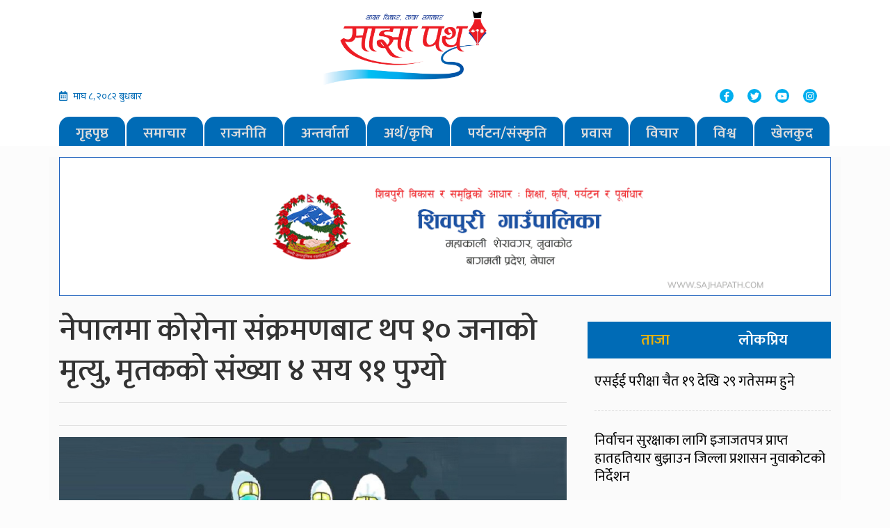

--- FILE ---
content_type: text/html; charset=UTF-8
request_url: https://www.sajhapath.com/2020/09/12503/
body_size: 12567
content:
<!DOCTYPE html>
<html lang="en">

<head>
  <!-- Required meta tags -->
  <meta charset="utf-8">
  <meta name="viewport" content="width=device-width, initial-scale=1, shrink-to-fit=no">
  <meta property="fb:pages" content="450299928388581" />
  <title>नेपालमा कोरोना संक्रमणबाट थप १० जनाको मृत्यु, मृतकको संख्या ४ सय ९१ पुग्यो - Sajhapath.comSajhapath.com</title>
  	<style>img:is([sizes="auto" i], [sizes^="auto," i]) { contain-intrinsic-size: 3000px 1500px }</style>
	
<!-- Search Engine Optimization by Rank Math - https://rankmath.com/ -->
<meta name="description" content="काठमाडौं असोज १३ ।"/>
<meta name="robots" content="index, follow, max-snippet:-1, max-video-preview:-1, max-image-preview:large"/>
<link rel="canonical" href="https://www.sajhapath.com/2020/09/12503/" />
<meta property="og:locale" content="en_US" />
<meta property="og:type" content="article" />
<meta property="og:title" content="नेपालमा कोरोना संक्रमणबाट थप १० जनाको मृत्यु, मृतकको संख्या ४ सय ९१ पुग्यो - Sajhapath.com" />
<meta property="og:description" content="काठमाडौं असोज १३ ।" />
<meta property="og:url" content="https://www.sajhapath.com/2020/09/12503/" />
<meta property="og:site_name" content="Sajhapath.com" />
<meta property="article:section" content="Banner" />
<meta property="og:updated_time" content="2020-09-29T16:51:18+05:45" />
<meta property="og:image" content="https://www.sajhapath.com/wp-content/uploads/2020/08/corona-death.jpg" />
<meta property="og:image:secure_url" content="https://www.sajhapath.com/wp-content/uploads/2020/08/corona-death.jpg" />
<meta property="og:image:width" content="1117" />
<meta property="og:image:height" content="450" />
<meta property="og:image:alt" content="नेपालमा कोरोना संक्रमणबाट थप १० जनाको मृत्यु, मृतकको संख्या ४ सय ९१ पुग्यो" />
<meta property="og:image:type" content="image/jpeg" />
<meta property="article:published_time" content="2020-09-29T16:51:10+05:45" />
<meta property="article:modified_time" content="2020-09-29T16:51:18+05:45" />
<meta name="twitter:card" content="summary_large_image" />
<meta name="twitter:title" content="नेपालमा कोरोना संक्रमणबाट थप १० जनाको मृत्यु, मृतकको संख्या ४ सय ९१ पुग्यो - Sajhapath.com" />
<meta name="twitter:description" content="काठमाडौं असोज १३ ।" />
<meta name="twitter:image" content="https://www.sajhapath.com/wp-content/uploads/2020/08/corona-death.jpg" />
<meta name="twitter:label1" content="Written by" />
<meta name="twitter:data1" content="साझा पथ" />
<meta name="twitter:label2" content="Time to read" />
<meta name="twitter:data2" content="Less than a minute" />
<script type="application/ld+json" class="rank-math-schema">{"@context":"https://schema.org","@graph":[{"@type":["Person","Organization"],"@id":"https://www.sajhapath.com/#person","name":"Sajhapath.com"},{"@type":"WebSite","@id":"https://www.sajhapath.com/#website","url":"https://www.sajhapath.com","name":"Sajhapath.com","publisher":{"@id":"https://www.sajhapath.com/#person"},"inLanguage":"en-US"},{"@type":"ImageObject","@id":"https://www.sajhapath.com/wp-content/uploads/2020/08/corona-death.jpg","url":"https://www.sajhapath.com/wp-content/uploads/2020/08/corona-death.jpg","width":"1117","height":"450","inLanguage":"en-US"},{"@type":"WebPage","@id":"https://www.sajhapath.com/2020/09/12503/#webpage","url":"https://www.sajhapath.com/2020/09/12503/","name":"\u0928\u0947\u092a\u093e\u0932\u092e\u093e \u0915\u094b\u0930\u094b\u0928\u093e \u0938\u0902\u0915\u094d\u0930\u092e\u0923\u092c\u093e\u091f \u0925\u092a \u0967\u0966 \u091c\u0928\u093e\u0915\u094b \u092e\u0943\u0924\u094d\u092f\u0941, \u092e\u0943\u0924\u0915\u0915\u094b \u0938\u0902\u0916\u094d\u092f\u093e \u096a \u0938\u092f \u096f\u0967 \u092a\u0941\u0917\u094d\u092f\u094b - Sajhapath.com","datePublished":"2020-09-29T16:51:10+05:45","dateModified":"2020-09-29T16:51:18+05:45","isPartOf":{"@id":"https://www.sajhapath.com/#website"},"primaryImageOfPage":{"@id":"https://www.sajhapath.com/wp-content/uploads/2020/08/corona-death.jpg"},"inLanguage":"en-US"},{"@type":"Person","@id":"https://www.sajhapath.com/author/sabina/","name":"\u0938\u093e\u091d\u093e \u092a\u0925","url":"https://www.sajhapath.com/author/sabina/","image":{"@type":"ImageObject","@id":"https://secure.gravatar.com/avatar/884e94cdef035d7c6f9fd04f9754ac25?s=96&amp;d=mm&amp;r=g","url":"https://secure.gravatar.com/avatar/884e94cdef035d7c6f9fd04f9754ac25?s=96&amp;d=mm&amp;r=g","caption":"\u0938\u093e\u091d\u093e \u092a\u0925","inLanguage":"en-US"}},{"@type":"BlogPosting","headline":"\u0928\u0947\u092a\u093e\u0932\u092e\u093e \u0915\u094b\u0930\u094b\u0928\u093e \u0938\u0902\u0915\u094d\u0930\u092e\u0923\u092c\u093e\u091f \u0925\u092a \u0967\u0966 \u091c\u0928\u093e\u0915\u094b \u092e\u0943\u0924\u094d\u092f\u0941, \u092e\u0943\u0924\u0915\u0915\u094b \u0938\u0902\u0916\u094d\u092f\u093e \u096a \u0938\u092f \u096f\u0967 \u092a\u0941\u0917\u094d\u092f\u094b - Sajhapath.com","datePublished":"2020-09-29T16:51:10+05:45","dateModified":"2020-09-29T16:51:18+05:45","articleSection":"Banner, corona, \u0938\u092e\u093e\u091a\u093e\u0930","author":{"@id":"https://www.sajhapath.com/author/sabina/","name":"\u0938\u093e\u091d\u093e \u092a\u0925"},"publisher":{"@id":"https://www.sajhapath.com/#person"},"description":"\u0915\u093e\u0920\u092e\u093e\u0921\u094c\u0902 \u0905\u0938\u094b\u091c \u0967\u0969 \u0964","name":"\u0928\u0947\u092a\u093e\u0932\u092e\u093e \u0915\u094b\u0930\u094b\u0928\u093e \u0938\u0902\u0915\u094d\u0930\u092e\u0923\u092c\u093e\u091f \u0925\u092a \u0967\u0966 \u091c\u0928\u093e\u0915\u094b \u092e\u0943\u0924\u094d\u092f\u0941, \u092e\u0943\u0924\u0915\u0915\u094b \u0938\u0902\u0916\u094d\u092f\u093e \u096a \u0938\u092f \u096f\u0967 \u092a\u0941\u0917\u094d\u092f\u094b - Sajhapath.com","@id":"https://www.sajhapath.com/2020/09/12503/#richSnippet","isPartOf":{"@id":"https://www.sajhapath.com/2020/09/12503/#webpage"},"image":{"@id":"https://www.sajhapath.com/wp-content/uploads/2020/08/corona-death.jpg"},"inLanguage":"en-US","mainEntityOfPage":{"@id":"https://www.sajhapath.com/2020/09/12503/#webpage"}}]}</script>
<!-- /Rank Math WordPress SEO plugin -->

<link rel='dns-prefetch' href='//use.fontawesome.com' />
<link rel='dns-prefetch' href='//code.jquery.com' />
<link rel='dns-prefetch' href='//stats.wp.com' />
<link rel='dns-prefetch' href='//fonts.googleapis.com' />
<link rel='dns-prefetch' href='//www.googletagmanager.com' />
<link rel="alternate" type="application/rss+xml" title="Sajhapath.com &raquo; नेपालमा कोरोना संक्रमणबाट थप १० जनाको मृत्यु, मृतकको संख्या ४ सय ९१ पुग्यो Comments Feed" href="https://www.sajhapath.com/2020/09/12503/feed/" />
<meta property="fb:admins" content="changingmission"/><meta property="fb:app_id" content="1774296949456204"><meta property="og:title" content="नेपालमा कोरोना संक्रमणबाट थप १० जनाको मृत्यु, मृतकको संख्या ४ सय ९१ पुग्यो"/><meta property="og:type" content="article"/><meta property="og:description" content="काठमाडौं असोज १३ । नेपालमा पछिल्लो २४ घण्टामा थप १० जनाको कोरोना भाइरसको संक्रमणबाट मृत्यु भएको छ। स्वास्थ्य तथा जनसंख्या मन्त्रालयका अनुसार मृत्यु हुनेमा तीन महिला र सात पुरुष छन्। मोरङका ६८ वर्षीय पुरुष, सर्लाहीकी ७२ वर्षीया महिला, महोत्तरीका ५८ पुरुष, काठमाडौँकी ५७ वर्षीया महिला तथा ६० र ७० वर्षीय पुरुष, चितवनका ५५ वर्षीय पुरुष [&hellip;]"/><meta property="og:url" content="https://www.sajhapath.com/2020/09/12503/"/><meta property="og:site_name" content="Sajhapath.com"/><meta property="og:image" content="https://www.sajhapath.com/wp-content/uploads/2020/08/corona-death.jpg"/><script type="text/javascript">
/* <![CDATA[ */
window._wpemojiSettings = {"baseUrl":"https:\/\/s.w.org\/images\/core\/emoji\/15.0.3\/72x72\/","ext":".png","svgUrl":"https:\/\/s.w.org\/images\/core\/emoji\/15.0.3\/svg\/","svgExt":".svg","source":{"concatemoji":"https:\/\/www.sajhapath.com\/wp-includes\/js\/wp-emoji-release.min.js?ver=6.7.4"}};
/*! This file is auto-generated */
!function(i,n){var o,s,e;function c(e){try{var t={supportTests:e,timestamp:(new Date).valueOf()};sessionStorage.setItem(o,JSON.stringify(t))}catch(e){}}function p(e,t,n){e.clearRect(0,0,e.canvas.width,e.canvas.height),e.fillText(t,0,0);var t=new Uint32Array(e.getImageData(0,0,e.canvas.width,e.canvas.height).data),r=(e.clearRect(0,0,e.canvas.width,e.canvas.height),e.fillText(n,0,0),new Uint32Array(e.getImageData(0,0,e.canvas.width,e.canvas.height).data));return t.every(function(e,t){return e===r[t]})}function u(e,t,n){switch(t){case"flag":return n(e,"\ud83c\udff3\ufe0f\u200d\u26a7\ufe0f","\ud83c\udff3\ufe0f\u200b\u26a7\ufe0f")?!1:!n(e,"\ud83c\uddfa\ud83c\uddf3","\ud83c\uddfa\u200b\ud83c\uddf3")&&!n(e,"\ud83c\udff4\udb40\udc67\udb40\udc62\udb40\udc65\udb40\udc6e\udb40\udc67\udb40\udc7f","\ud83c\udff4\u200b\udb40\udc67\u200b\udb40\udc62\u200b\udb40\udc65\u200b\udb40\udc6e\u200b\udb40\udc67\u200b\udb40\udc7f");case"emoji":return!n(e,"\ud83d\udc26\u200d\u2b1b","\ud83d\udc26\u200b\u2b1b")}return!1}function f(e,t,n){var r="undefined"!=typeof WorkerGlobalScope&&self instanceof WorkerGlobalScope?new OffscreenCanvas(300,150):i.createElement("canvas"),a=r.getContext("2d",{willReadFrequently:!0}),o=(a.textBaseline="top",a.font="600 32px Arial",{});return e.forEach(function(e){o[e]=t(a,e,n)}),o}function t(e){var t=i.createElement("script");t.src=e,t.defer=!0,i.head.appendChild(t)}"undefined"!=typeof Promise&&(o="wpEmojiSettingsSupports",s=["flag","emoji"],n.supports={everything:!0,everythingExceptFlag:!0},e=new Promise(function(e){i.addEventListener("DOMContentLoaded",e,{once:!0})}),new Promise(function(t){var n=function(){try{var e=JSON.parse(sessionStorage.getItem(o));if("object"==typeof e&&"number"==typeof e.timestamp&&(new Date).valueOf()<e.timestamp+604800&&"object"==typeof e.supportTests)return e.supportTests}catch(e){}return null}();if(!n){if("undefined"!=typeof Worker&&"undefined"!=typeof OffscreenCanvas&&"undefined"!=typeof URL&&URL.createObjectURL&&"undefined"!=typeof Blob)try{var e="postMessage("+f.toString()+"("+[JSON.stringify(s),u.toString(),p.toString()].join(",")+"));",r=new Blob([e],{type:"text/javascript"}),a=new Worker(URL.createObjectURL(r),{name:"wpTestEmojiSupports"});return void(a.onmessage=function(e){c(n=e.data),a.terminate(),t(n)})}catch(e){}c(n=f(s,u,p))}t(n)}).then(function(e){for(var t in e)n.supports[t]=e[t],n.supports.everything=n.supports.everything&&n.supports[t],"flag"!==t&&(n.supports.everythingExceptFlag=n.supports.everythingExceptFlag&&n.supports[t]);n.supports.everythingExceptFlag=n.supports.everythingExceptFlag&&!n.supports.flag,n.DOMReady=!1,n.readyCallback=function(){n.DOMReady=!0}}).then(function(){return e}).then(function(){var e;n.supports.everything||(n.readyCallback(),(e=n.source||{}).concatemoji?t(e.concatemoji):e.wpemoji&&e.twemoji&&(t(e.twemoji),t(e.wpemoji)))}))}((window,document),window._wpemojiSettings);
/* ]]> */
</script>
<style id='wp-emoji-styles-inline-css' type='text/css'>

	img.wp-smiley, img.emoji {
		display: inline !important;
		border: none !important;
		box-shadow: none !important;
		height: 1em !important;
		width: 1em !important;
		margin: 0 0.07em !important;
		vertical-align: -0.1em !important;
		background: none !important;
		padding: 0 !important;
	}
</style>
<link rel='stylesheet' id='wp-block-library-css' href='https://www.sajhapath.com/wp-includes/css/dist/block-library/style.min.css?ver=6.7.4' type='text/css' media='all' />
<link rel='stylesheet' id='mediaelement-css' href='https://www.sajhapath.com/wp-includes/js/mediaelement/mediaelementplayer-legacy.min.css?ver=4.2.17' type='text/css' media='all' />
<link rel='stylesheet' id='wp-mediaelement-css' href='https://www.sajhapath.com/wp-includes/js/mediaelement/wp-mediaelement.min.css?ver=6.7.4' type='text/css' media='all' />
<style id='jetpack-sharing-buttons-style-inline-css' type='text/css'>
.jetpack-sharing-buttons__services-list{display:flex;flex-direction:row;flex-wrap:wrap;gap:0;list-style-type:none;margin:5px;padding:0}.jetpack-sharing-buttons__services-list.has-small-icon-size{font-size:12px}.jetpack-sharing-buttons__services-list.has-normal-icon-size{font-size:16px}.jetpack-sharing-buttons__services-list.has-large-icon-size{font-size:24px}.jetpack-sharing-buttons__services-list.has-huge-icon-size{font-size:36px}@media print{.jetpack-sharing-buttons__services-list{display:none!important}}.editor-styles-wrapper .wp-block-jetpack-sharing-buttons{gap:0;padding-inline-start:0}ul.jetpack-sharing-buttons__services-list.has-background{padding:1.25em 2.375em}
</style>
<style id='classic-theme-styles-inline-css' type='text/css'>
/*! This file is auto-generated */
.wp-block-button__link{color:#fff;background-color:#32373c;border-radius:9999px;box-shadow:none;text-decoration:none;padding:calc(.667em + 2px) calc(1.333em + 2px);font-size:1.125em}.wp-block-file__button{background:#32373c;color:#fff;text-decoration:none}
</style>
<style id='global-styles-inline-css' type='text/css'>
:root{--wp--preset--aspect-ratio--square: 1;--wp--preset--aspect-ratio--4-3: 4/3;--wp--preset--aspect-ratio--3-4: 3/4;--wp--preset--aspect-ratio--3-2: 3/2;--wp--preset--aspect-ratio--2-3: 2/3;--wp--preset--aspect-ratio--16-9: 16/9;--wp--preset--aspect-ratio--9-16: 9/16;--wp--preset--color--black: #000000;--wp--preset--color--cyan-bluish-gray: #abb8c3;--wp--preset--color--white: #ffffff;--wp--preset--color--pale-pink: #f78da7;--wp--preset--color--vivid-red: #cf2e2e;--wp--preset--color--luminous-vivid-orange: #ff6900;--wp--preset--color--luminous-vivid-amber: #fcb900;--wp--preset--color--light-green-cyan: #7bdcb5;--wp--preset--color--vivid-green-cyan: #00d084;--wp--preset--color--pale-cyan-blue: #8ed1fc;--wp--preset--color--vivid-cyan-blue: #0693e3;--wp--preset--color--vivid-purple: #9b51e0;--wp--preset--gradient--vivid-cyan-blue-to-vivid-purple: linear-gradient(135deg,rgba(6,147,227,1) 0%,rgb(155,81,224) 100%);--wp--preset--gradient--light-green-cyan-to-vivid-green-cyan: linear-gradient(135deg,rgb(122,220,180) 0%,rgb(0,208,130) 100%);--wp--preset--gradient--luminous-vivid-amber-to-luminous-vivid-orange: linear-gradient(135deg,rgba(252,185,0,1) 0%,rgba(255,105,0,1) 100%);--wp--preset--gradient--luminous-vivid-orange-to-vivid-red: linear-gradient(135deg,rgba(255,105,0,1) 0%,rgb(207,46,46) 100%);--wp--preset--gradient--very-light-gray-to-cyan-bluish-gray: linear-gradient(135deg,rgb(238,238,238) 0%,rgb(169,184,195) 100%);--wp--preset--gradient--cool-to-warm-spectrum: linear-gradient(135deg,rgb(74,234,220) 0%,rgb(151,120,209) 20%,rgb(207,42,186) 40%,rgb(238,44,130) 60%,rgb(251,105,98) 80%,rgb(254,248,76) 100%);--wp--preset--gradient--blush-light-purple: linear-gradient(135deg,rgb(255,206,236) 0%,rgb(152,150,240) 100%);--wp--preset--gradient--blush-bordeaux: linear-gradient(135deg,rgb(254,205,165) 0%,rgb(254,45,45) 50%,rgb(107,0,62) 100%);--wp--preset--gradient--luminous-dusk: linear-gradient(135deg,rgb(255,203,112) 0%,rgb(199,81,192) 50%,rgb(65,88,208) 100%);--wp--preset--gradient--pale-ocean: linear-gradient(135deg,rgb(255,245,203) 0%,rgb(182,227,212) 50%,rgb(51,167,181) 100%);--wp--preset--gradient--electric-grass: linear-gradient(135deg,rgb(202,248,128) 0%,rgb(113,206,126) 100%);--wp--preset--gradient--midnight: linear-gradient(135deg,rgb(2,3,129) 0%,rgb(40,116,252) 100%);--wp--preset--font-size--small: 13px;--wp--preset--font-size--medium: 20px;--wp--preset--font-size--large: 36px;--wp--preset--font-size--x-large: 42px;--wp--preset--spacing--20: 0.44rem;--wp--preset--spacing--30: 0.67rem;--wp--preset--spacing--40: 1rem;--wp--preset--spacing--50: 1.5rem;--wp--preset--spacing--60: 2.25rem;--wp--preset--spacing--70: 3.38rem;--wp--preset--spacing--80: 5.06rem;--wp--preset--shadow--natural: 6px 6px 9px rgba(0, 0, 0, 0.2);--wp--preset--shadow--deep: 12px 12px 50px rgba(0, 0, 0, 0.4);--wp--preset--shadow--sharp: 6px 6px 0px rgba(0, 0, 0, 0.2);--wp--preset--shadow--outlined: 6px 6px 0px -3px rgba(255, 255, 255, 1), 6px 6px rgba(0, 0, 0, 1);--wp--preset--shadow--crisp: 6px 6px 0px rgba(0, 0, 0, 1);}:where(.is-layout-flex){gap: 0.5em;}:where(.is-layout-grid){gap: 0.5em;}body .is-layout-flex{display: flex;}.is-layout-flex{flex-wrap: wrap;align-items: center;}.is-layout-flex > :is(*, div){margin: 0;}body .is-layout-grid{display: grid;}.is-layout-grid > :is(*, div){margin: 0;}:where(.wp-block-columns.is-layout-flex){gap: 2em;}:where(.wp-block-columns.is-layout-grid){gap: 2em;}:where(.wp-block-post-template.is-layout-flex){gap: 1.25em;}:where(.wp-block-post-template.is-layout-grid){gap: 1.25em;}.has-black-color{color: var(--wp--preset--color--black) !important;}.has-cyan-bluish-gray-color{color: var(--wp--preset--color--cyan-bluish-gray) !important;}.has-white-color{color: var(--wp--preset--color--white) !important;}.has-pale-pink-color{color: var(--wp--preset--color--pale-pink) !important;}.has-vivid-red-color{color: var(--wp--preset--color--vivid-red) !important;}.has-luminous-vivid-orange-color{color: var(--wp--preset--color--luminous-vivid-orange) !important;}.has-luminous-vivid-amber-color{color: var(--wp--preset--color--luminous-vivid-amber) !important;}.has-light-green-cyan-color{color: var(--wp--preset--color--light-green-cyan) !important;}.has-vivid-green-cyan-color{color: var(--wp--preset--color--vivid-green-cyan) !important;}.has-pale-cyan-blue-color{color: var(--wp--preset--color--pale-cyan-blue) !important;}.has-vivid-cyan-blue-color{color: var(--wp--preset--color--vivid-cyan-blue) !important;}.has-vivid-purple-color{color: var(--wp--preset--color--vivid-purple) !important;}.has-black-background-color{background-color: var(--wp--preset--color--black) !important;}.has-cyan-bluish-gray-background-color{background-color: var(--wp--preset--color--cyan-bluish-gray) !important;}.has-white-background-color{background-color: var(--wp--preset--color--white) !important;}.has-pale-pink-background-color{background-color: var(--wp--preset--color--pale-pink) !important;}.has-vivid-red-background-color{background-color: var(--wp--preset--color--vivid-red) !important;}.has-luminous-vivid-orange-background-color{background-color: var(--wp--preset--color--luminous-vivid-orange) !important;}.has-luminous-vivid-amber-background-color{background-color: var(--wp--preset--color--luminous-vivid-amber) !important;}.has-light-green-cyan-background-color{background-color: var(--wp--preset--color--light-green-cyan) !important;}.has-vivid-green-cyan-background-color{background-color: var(--wp--preset--color--vivid-green-cyan) !important;}.has-pale-cyan-blue-background-color{background-color: var(--wp--preset--color--pale-cyan-blue) !important;}.has-vivid-cyan-blue-background-color{background-color: var(--wp--preset--color--vivid-cyan-blue) !important;}.has-vivid-purple-background-color{background-color: var(--wp--preset--color--vivid-purple) !important;}.has-black-border-color{border-color: var(--wp--preset--color--black) !important;}.has-cyan-bluish-gray-border-color{border-color: var(--wp--preset--color--cyan-bluish-gray) !important;}.has-white-border-color{border-color: var(--wp--preset--color--white) !important;}.has-pale-pink-border-color{border-color: var(--wp--preset--color--pale-pink) !important;}.has-vivid-red-border-color{border-color: var(--wp--preset--color--vivid-red) !important;}.has-luminous-vivid-orange-border-color{border-color: var(--wp--preset--color--luminous-vivid-orange) !important;}.has-luminous-vivid-amber-border-color{border-color: var(--wp--preset--color--luminous-vivid-amber) !important;}.has-light-green-cyan-border-color{border-color: var(--wp--preset--color--light-green-cyan) !important;}.has-vivid-green-cyan-border-color{border-color: var(--wp--preset--color--vivid-green-cyan) !important;}.has-pale-cyan-blue-border-color{border-color: var(--wp--preset--color--pale-cyan-blue) !important;}.has-vivid-cyan-blue-border-color{border-color: var(--wp--preset--color--vivid-cyan-blue) !important;}.has-vivid-purple-border-color{border-color: var(--wp--preset--color--vivid-purple) !important;}.has-vivid-cyan-blue-to-vivid-purple-gradient-background{background: var(--wp--preset--gradient--vivid-cyan-blue-to-vivid-purple) !important;}.has-light-green-cyan-to-vivid-green-cyan-gradient-background{background: var(--wp--preset--gradient--light-green-cyan-to-vivid-green-cyan) !important;}.has-luminous-vivid-amber-to-luminous-vivid-orange-gradient-background{background: var(--wp--preset--gradient--luminous-vivid-amber-to-luminous-vivid-orange) !important;}.has-luminous-vivid-orange-to-vivid-red-gradient-background{background: var(--wp--preset--gradient--luminous-vivid-orange-to-vivid-red) !important;}.has-very-light-gray-to-cyan-bluish-gray-gradient-background{background: var(--wp--preset--gradient--very-light-gray-to-cyan-bluish-gray) !important;}.has-cool-to-warm-spectrum-gradient-background{background: var(--wp--preset--gradient--cool-to-warm-spectrum) !important;}.has-blush-light-purple-gradient-background{background: var(--wp--preset--gradient--blush-light-purple) !important;}.has-blush-bordeaux-gradient-background{background: var(--wp--preset--gradient--blush-bordeaux) !important;}.has-luminous-dusk-gradient-background{background: var(--wp--preset--gradient--luminous-dusk) !important;}.has-pale-ocean-gradient-background{background: var(--wp--preset--gradient--pale-ocean) !important;}.has-electric-grass-gradient-background{background: var(--wp--preset--gradient--electric-grass) !important;}.has-midnight-gradient-background{background: var(--wp--preset--gradient--midnight) !important;}.has-small-font-size{font-size: var(--wp--preset--font-size--small) !important;}.has-medium-font-size{font-size: var(--wp--preset--font-size--medium) !important;}.has-large-font-size{font-size: var(--wp--preset--font-size--large) !important;}.has-x-large-font-size{font-size: var(--wp--preset--font-size--x-large) !important;}
:where(.wp-block-post-template.is-layout-flex){gap: 1.25em;}:where(.wp-block-post-template.is-layout-grid){gap: 1.25em;}
:where(.wp-block-columns.is-layout-flex){gap: 2em;}:where(.wp-block-columns.is-layout-grid){gap: 2em;}
:root :where(.wp-block-pullquote){font-size: 1.5em;line-height: 1.6;}
</style>
<link rel='stylesheet' id='bootstrap-style-css' href='https://www.sajhapath.com/wp-content/themes/sajhapathnaya/css/bootstrap.min.css?ver=6.7.4' type='text/css' media='all' />
<link rel='stylesheet' id='base-style-css' href='https://www.sajhapath.com/wp-content/themes/sajhapathnaya/css/base.css?ver=6.7.4' type='text/css' media='all' />
<link rel='stylesheet' id='google-font-css' href='https://fonts.googleapis.com/css?family=Mukta%3A400%2C600&#038;subset=devanagari&#038;ver=6.7.4' type='text/css' media='all' />
<link rel='stylesheet' id='owl-style-css' href='https://www.sajhapath.com/wp-content/themes/sajhapathnaya/owl/assets/owl.carousel.min.css?ver=0.2' type='text/css' media='all' />
<link rel='stylesheet' id='appharu-style-css' href='https://www.sajhapath.com/wp-content/themes/sajhapathnaya/style.css?ver=89.2336.1.3' type='text/css' media='all' />
<style id='akismet-widget-style-inline-css' type='text/css'>

			.a-stats {
				--akismet-color-mid-green: #357b49;
				--akismet-color-white: #fff;
				--akismet-color-light-grey: #f6f7f7;

				max-width: 350px;
				width: auto;
			}

			.a-stats * {
				all: unset;
				box-sizing: border-box;
			}

			.a-stats strong {
				font-weight: 600;
			}

			.a-stats a.a-stats__link,
			.a-stats a.a-stats__link:visited,
			.a-stats a.a-stats__link:active {
				background: var(--akismet-color-mid-green);
				border: none;
				box-shadow: none;
				border-radius: 8px;
				color: var(--akismet-color-white);
				cursor: pointer;
				display: block;
				font-family: -apple-system, BlinkMacSystemFont, 'Segoe UI', 'Roboto', 'Oxygen-Sans', 'Ubuntu', 'Cantarell', 'Helvetica Neue', sans-serif;
				font-weight: 500;
				padding: 12px;
				text-align: center;
				text-decoration: none;
				transition: all 0.2s ease;
			}

			/* Extra specificity to deal with TwentyTwentyOne focus style */
			.widget .a-stats a.a-stats__link:focus {
				background: var(--akismet-color-mid-green);
				color: var(--akismet-color-white);
				text-decoration: none;
			}

			.a-stats a.a-stats__link:hover {
				filter: brightness(110%);
				box-shadow: 0 4px 12px rgba(0, 0, 0, 0.06), 0 0 2px rgba(0, 0, 0, 0.16);
			}

			.a-stats .count {
				color: var(--akismet-color-white);
				display: block;
				font-size: 1.5em;
				line-height: 1.4;
				padding: 0 13px;
				white-space: nowrap;
			}
		
</style>
<script type="text/javascript" src="https://use.fontawesome.com/releases/v5.0.6/js/all.js?ver=6.7.4" id="font-awesome-js"></script>
<link rel="https://api.w.org/" href="https://www.sajhapath.com/wp-json/" /><link rel="alternate" title="JSON" type="application/json" href="https://www.sajhapath.com/wp-json/wp/v2/posts/12503" /><link rel="EditURI" type="application/rsd+xml" title="RSD" href="https://www.sajhapath.com/xmlrpc.php?rsd" />
<meta name="generator" content="WordPress 6.7.4" />
<link rel='shortlink' href='https://wp.me/pbwPaN-3fF' />
<link rel="alternate" title="oEmbed (JSON)" type="application/json+oembed" href="https://www.sajhapath.com/wp-json/oembed/1.0/embed?url=https%3A%2F%2Fwww.sajhapath.com%2F2020%2F09%2F12503%2F" />
<link rel="alternate" title="oEmbed (XML)" type="text/xml+oembed" href="https://www.sajhapath.com/wp-json/oembed/1.0/embed?url=https%3A%2F%2Fwww.sajhapath.com%2F2020%2F09%2F12503%2F&#038;format=xml" />
		<meta property="fb:pages" content="450299928388581" />
					<meta property="ia:markup_url" content="https://www.sajhapath.com/2020/09/12503/?ia_markup=1" />
			<meta name="generator" content="Site Kit by Google 1.170.0" />	<style>img#wpstats{display:none}</style>
		<link rel="icon" href="https://www.sajhapath.com/wp-content/uploads/2022/05/cropped-sajhapath-32x32.jpg" sizes="32x32" />
<link rel="icon" href="https://www.sajhapath.com/wp-content/uploads/2022/05/cropped-sajhapath-192x192.jpg" sizes="192x192" />
<link rel="apple-touch-icon" href="https://www.sajhapath.com/wp-content/uploads/2022/05/cropped-sajhapath-180x180.jpg" />
<meta name="msapplication-TileImage" content="https://www.sajhapath.com/wp-content/uploads/2022/05/cropped-sajhapath-270x270.jpg" />
	<script type='text/javascript' src='https://platform-api.sharethis.com/js/sharethis.js#property=5faf67c0be36290012aa2a71&product=sop' async='async'></script>
</head>

<body>
  <!-- Global site tag (gtag.js) - Google Analytics -->
  <script async src="https://www.googletagmanager.com/gtag/js?id=UA-113934858-1"></script>
  <script>
    window.dataLayer = window.dataLayer || [];

    function gtag() {
      dataLayer.push(arguments);
    }
    gtag('js', new Date());

    gtag('config', 'UA-113934858-1');
  </script>
  <div id="fb-root"></div>
  <script>
    (function (d, s, id) {
      var js, fjs = d.getElementsByTagName(s)[0];
      if (d.getElementById(id)) return;
      js = d.createElement(s);
      js.id = id;
      js.src = "//connect.facebook.net/en_US/sdk.js#xfbml=1&version=v2.10&appId=401514826619301";
      fjs.parentNode.insertBefore(js, fjs);
    }(document, 'script', 'facebook-jssdk'));
  </script>
  <div class="header-sectionsajha">
    <div class="container">
      <div class="row">
        <div class="col-md-4" style="align-self: center;">


        </div>
        <div class="col-md-3">
<!--           <h1 class="logo-title">sajha path</h1> -->
          <a href="/"><img src="https://www.sajhapath.com/wp-content/themes/sajhapathnaya/img/received_1283623921823480.png"
              alt="Logo"></a>
        </div>
        <div class="col-md-5 d-flex align-items-center justify-content-center">
          <!-- <div class="slogan-title">
            <h5>साझा विचार, ताजा समाचार</h5>
          </div>-->
        </div>
        <div class="col-md-4">
          <div class="date-time">
          <i class="far fa-calendar-alt mr-2"></i>माघ &#2414;, &#2408;&#2406;&#2414;&#2408; बुधबार          </div>
        </div>
        <div class="col-md-4">
        </div>
        
        <div class="col-md-4">
          <div class="social-list">
            <ul class="nav justify-content-end">
              <li class="nav-item">
                <a class="nav-link"
                  href="https://www.facebook.com/himalaya64/"><i
                    class="fab fa-facebook-f"></i></a>
              </li>
              <li class="nav-item">
                <a class="nav-link" href="https://twitter.com/bharatjournali1?s=07&"><i class="fab fa-twitter"></i></a>
              </li>
              <li class="nav-item">
                <a class="nav-link" href="https://www.youtube.com/channel/UCUBQZz1djBZ_Wn3hngwf6_g"><i
                    class="fab fa-youtube"></i></a>
              </li>
              <li class="nav-item">
                <a class="nav-link" href="https://www.instagram.com/p/CEEKXptlNE7/"><i class="fab fa-instagram"></i></a>
              </li>
            </ul>
          </div>
        </div>
        <div class="col-md-12">
          <nav class="navbar navbar-expand-lg navbar-dark bg-dark col nav-menu">
    <button class="navbar-toggler" type="button" data-toggle="collapse" data-target="#main-menu" aria-controls="main-menu" aria-expanded="false" aria-label="Toggle navigation">
      <span class="navbar-toggler-icon"></span>
    </button>

    <div class="collapse navbar-collapse" id="main-menu">
      <ul class="navbar-nav mr-auto nav-fill w-100 sajha-nav">
        <li class="nav-item">
          <a class="nav-link" href="/">गृहपृष्ठ</a>
        </li>
        <li class="nav-item">
          <a class="nav-link" href="/?cat=3">समाचार</a>
        </li>
        <li class="nav-item">
          <a class="nav-link" href="/?cat=4">राजनीति</a>
        </li>
        <li class="nav-item">
          <a class="nav-link" href="/?cat=5">अन्तर्वार्ता</a>
        </li>
        <li class="nav-item">
          <a class="nav-link" href="/?cat=6">अर्थ/कृषि</a>
        </li>
        <li class="nav-item">
          <a class="nav-link" href="/?cat=7">पर्यटन/संस्कृति</a>
        </li>
        <li class="nav-item">
          <a class="nav-link" href="/?cat=8">प्रवास</a>
        </li>
        <li class="nav-item">
          <a class="nav-link" href="/?cat=9">विचार</a>
        </li>
        <li class="nav-item">
          <a class="nav-link" href="/?cat=10">विश्व</a>
        </li>
        <li class="nav-item">
          <a class="nav-link" href="/?cat=11">खेलकुद</a>
        </li>
      </ul>
    </div>
</nav>        </div>
      </div>
    </div>
  </div>

  <div class="container wrapper">
    <style>
      .date-time {
        font-size: 14px;
        color: #006bb6;
      }

      .slogan-title h5 {
        font-size: 26px;
        font-weight: 600;
        text-shadow: 2px 2px #a62f2f;
        color: #006bb6;
      }
    </style><div class="mt-3">
<div class="row">
<!--     <div class="col-md-6">
        <div class="corona-update row">
                            <div class="text-center col-md-12">
                    <div class=" corona-title">
                        <h4>
                            <span class="corona-live">लाइभ अपडेट</span>
                            : कोरोना भाइरस</h4>
                    </div>
                </div>
                <div class="corona-nepal col-md-5">
                    <div class="dext-title text-center corona-nepali-title">नेपालमा कोरोना भाइरस</div>
                    <div class="row">
                        <div class="col-md-4 corona-data">
                            <div class="table-deth">
                                <div class="dext-title">मृत्यु</div>
                                <div class="number-of-deth"></div>

                            </div>
                        </div>
                        <div class="col-md-4 corona-data">
                            <div class="table-infected">
                                <div class="dext-title">संक्रमित</div>
                                <div class="number-of-deth"></div>
                            </div>
                        </div>
                        <div class="col-md-4 corona-data">
                            <div class="table-recover">
                                <div class="dext-title">निको भएका</div>
                                <div class="number-of-deth"></div>
                            </div>
                        </div>
                    </div>
                </div>
                <div class="corona-nepal col-md-7">
                    <div class="dext-title text-center corona-nepali-title">विश्वमा कोरोना भाइरस</div>
                    <div class="row">
                        <div class="col-md-4 corona-data">
                            <div class="table-deth">
                                <div class="dext-title">मृत्यु</div>
                                <div class="number-of-deth"></div>

                            </div>
                        </div>
                        <div class="col-md-4 corona-data">
                            <div class="table-infected">
                                <div class="dext-title">संक्रमित</div>
                                <div class="number-of-deth"></div>
                            </div>

                        </div>
                        <div class="col-md-4 corona-data">
                            <div class="table-recover">
                                <div class="dext-title">निको भएका</div>
                                <div class="number-of-deth"></div>
                            </div>
                        </div>
                    </div>
                </div>

                <div class="col-md-12">
                    <div class="corona-source">
                        अपडेटः
                                                । स्रोत : coronavirus.jhu.edu
                    </div>
                </div>
                    </div>
    </div> -->
    <div class="col-md-12 d-flex align-items-center" style="flex-flow: column;justify-content: center;">
        <section class="widget text-center"><a href="http://shivapurimun.gov.np/" target="_blank"><img width="1140" height="205" src="https://www.sajhapath.com/wp-content/uploads/2020/09/Shivapuri-rural-municipality-awareness-message-sajhapath-tws.gif" class="image wp-image-12227  attachment-full size-full" alt="" style="max-width: 100%; height: auto;" decoding="async" fetchpriority="high" /></a></section>    </div>
</div>
<style>
    .corona-update {
        background: #006bb6;
        margin: 0;
        padding: 30px 0 15px;
        margin-bottom: 30px;
        background-size: cover;
        text-align: center;
        background-image: url("https://www.sajhapath.com/wp-content/uploads/2020/04/coronanepal.jpg");
    }

    .corona-title h4 {
        margin-bottom: 15px;
        color: #fff;
        font-weight: bold;
        font-size: 25px;
        padding-bottom: 15px;
    }
    .corona-data {
        display: flex;
        justify-content: center;
        align-self: center;
    }
    .dext-title {
        font-size: 14px;
        font-weight: 500;
        color: #fff;
    }
    .number-of-deth {
        margin-top: 5px;
        font-size: 14px;
        font-weight: 700;
        color: #fff;
    }
    .table-deth {
        background-color: rgba(225,27,34,.68);
        padding: 5px 20px;
        margin-bottom: 8px;
    }
    .table-infected {
        background-color: rgba(225,162,27,.68);
        padding: 5px 20px;
        margin-bottom: 8px;
    }
    .table-recover {
        background-color: rgba(133,201,46,.68);
        padding: 5px 8px;
        margin-bottom: 8px;
    }
    .corona-nepali-title {
        border-bottom: 1px solid #ddd;
        margin-bottom: 10px;
        font-size: 18px;
        padding: 5px;
    }
    .corona-nepal {
        border: 1px solid #ddd;
    }
    .corona-source {
        text-align: center;
        padding-top: 15px;
        color: #ddd;
    }
    .corona-live {
        color: #cc4141;
        animation: blink 2s linear infinite;
    }
    @keyframes blink {
        0% {
            opacity: 0;
        }
        50% {
            opacity: 0.5;
        }
        100% {
            opacity: 1;
        }
    }
</style></div>
<div class="row single">
    <div class="col-md-8 text-justify">
    <article class="post-entry">
        <header class="mt-3">
    <h1 class="text-left">नेपालमा कोरोना संक्रमणबाट थप १० जनाको मृत्यु, मृतकको संख्या ४ सय ९१ पुग्यो</h1>
    <hr>
    <div class="row text-muted post-meta">
        <!-- ShareThis BEGIN -->
<div class="sharethis-inline-share-buttons"></div>
<!-- ShareThis END -->
                <!-- Go to www.addthis.com/dashboard to customize your tools
                <div class="addthis_inline_share_toolbox"></div> -->
            
    </div>
    <hr>
</header>		<img width="1117" height="450" src="https://www.sajhapath.com/wp-content/uploads/2020/08/corona-death.jpg" class="attachment-full size-full wp-post-image" alt="" decoding="async" srcset="https://www.sajhapath.com/wp-content/uploads/2020/08/corona-death.jpg 1117w, https://www.sajhapath.com/wp-content/uploads/2020/08/corona-death-768x309.jpg 768w" sizes="(max-width: 1117px) 100vw, 1117px" />        
<p>काठमाडौं असोज १३ ।</p> 



<p>नेपालमा पछिल्लो २४ घण्टामा थप १० जनाको कोरोना भाइरसको संक्रमणबाट मृत्यु भएको छ। स्वास्थ्य तथा जनसंख्या मन्त्रालयका अनुसार मृत्यु हुनेमा तीन महिला र सात पुरुष छन्।</p><div class='sajha-inner-ads'></div> 



<p>मोरङका ६८ वर्षीय पुरुष, सर्लाहीकी ७२ वर्षीया महिला, महोत्तरीका ५८ पुरुष, काठमाडौँकी ५७ वर्षीया महिला तथा ६० र ७० वर्षीय पुरुष, चितवनका ५५ वर्षीय पुरुष र बाँकेकी ७६ वर्षीया महिला तथा ५३ र ३९ वर्षीय पुरुषको कोरोनाबाट मृत्यु भएको स्वास्थ्य मन्त्रालयले जनाएको छ ।</p> 



<p>यससँगै नेपालमा हालसम्म कोरोनाबाट ज्यान गुमाउनेको संख्या ४९१ पुगेको छ ।</p> 
    </article>
	
	    <div class="clearfix"></div>
<div class="comment">
    <div class="cat-title">प्रतिक्रिया दिनुहोस्</div>
    <div class="fb-comments" data-href="https://www.sajhapath.com/2020/09/12503/" data-width="100%" data-numposts="10" data-colorscheme="light"></div>
</div><aside class="related text-left">
<div class="cat-title">संबन्धित</div>
<div class="row">
        <div class="small-list col-md-6 border-right">
        <a href="https://www.sajhapath.com/2026/01/111958/">
            <h5>एसईई परीक्षा चैत १९ देखि २९ गतेसम्म हुने</h5>
            <img width="150" height="150" src="https://www.sajhapath.com/wp-content/uploads/2026/01/national-exam-board-_20200723083021_JuU3QKJcUZ_HtrN1Wl8Re-150x150.jpg" class="attachment-thumbnail size-thumbnail wp-post-image" alt="" decoding="async" />            <p>काठमाडौं,माघ ७ — राष्ट्रिय परीक्षा बोर्डले माध्यमिक शिक्षा परीक्षा (एसईई) को समयतालिका सार्वजनिक गरेको छ।</p>
        </a>
    </div>
            <div class="small-list col-md-6 ">
        <a href="https://www.sajhapath.com/2026/01/111953/">
            <h5>निर्वाचन सुरक्षाका लागि इजाजतपत्र प्राप्त हातहतियार बुझाउन जिल्ला प्रशासन नुवाकोटको निर्देशन</h5>
            <img width="150" height="150" src="https://www.sajhapath.com/wp-content/uploads/2026/01/20260121_184303-150x150.jpg" class="attachment-thumbnail size-thumbnail wp-post-image" alt="" decoding="async" loading="lazy" />            <p>नुवाकोट,माघ ७ — प्रतिनिधि सभा सदस्य निर्वाचन २०८२ को सुरक्षा व्यवस्थालाई मध्यनजर गर्दै जिल्ला प्रशासन</p>
        </a>
    </div>
        <div class="col-12"><div class="w-100 seperator break clearfix"></div></div>    <div class="small-list col-md-6 border-right">
        <a href="https://www.sajhapath.com/2026/01/111949/">
            <h5>विदुर–१० मा विद्यार्थीलाई विद्यालय पोसाक वितरण</h5>
            <img width="150" height="150" src="https://www.sajhapath.com/wp-content/uploads/2026/01/1768989762373-150x150.jpg" class="attachment-thumbnail size-thumbnail wp-post-image" alt="" decoding="async" loading="lazy" />            <p>नुवाकोट,माघ ७— विदुर नगरपालिकाको नगरप्रमुख राजन श्रेष्ठको प्रमुख आतिथ्यतामा विदुर नगरपालिका–१० स्थित श्री सुन्दरीक्यौरिनी माध्यमिक</p>
        </a>
    </div>
            <div class="small-list col-md-6 ">
        <a href="https://www.sajhapath.com/2026/01/111946/">
            <h5>सिन्धुपाल्चोकका दुई निर्वाचन क्षेत्रबाट ३६ जनाको मनोनयन दर्ता</h5>
            <img width="150" height="150" src="https://www.sajhapath.com/wp-content/uploads/2026/01/UML-yemale-congress_20220518071644_rNq8cpWXJh_5cDT3bbh37-150x150.jpg" class="attachment-thumbnail size-thumbnail wp-post-image" alt="" decoding="async" loading="lazy" />            <p>सिन्धुपाल्चोक,माघ ७ — आगामी फागुन २१ गते हुने प्रतिनिधिसभा सदस्य निर्वाचनका लागि सिन्धुपाल्चोक जिल्लाका दुई</p>
        </a>
    </div>
        <div class="col-12"><div class="w-100 seperator break clearfix"></div></div></div>
</aside></div>
<!-- .col-md-8 -->
<div class="col-md-4">
    <div class="mt-2">
 </div>
<aside class"mb-3 mt-3">
<div class="fb-page" data-href="https://www.facebook.com/himalaya64" data-width="500" data-small-header="false" data-adapt-container-width="true" data-hide-cover="false" data-show-facepile="true"><blockquote cite="https://www.facebook.com/himalaya64/" class="fb-xfbml-parse-ignore"><a href="https://www.facebook.com/himalaya64">साझापथ</a></blockquote></div>
</aside>
<aside>
    <div class="main">
    <ul class="nav nav-pills nav-justified my-tab">
        <li class="nav-item">
            <a class="nav-link active" style="color:#fff" id="latest-update" data-toggle="tab" href="#update" role="tab" aria-controls="home" aria-selected="true">ताजा</a>
        </li>
        <li class="nav-item">
            <a class="nav-link" style="color:#fff" id="profile-tab" data-toggle="tab" href="#profile" role="tab" aria-controls="profile" aria-selected="false">लोकप्रिय</a>
        </li>
    </ul>
    <div class="tab-content" id="myTabContent">
        <div class="tab-pane fade show active" id="update" role="tabpanel" aria-labelledby="latest-update">
            <div id="inner-tab" style="padding-left:10px;">
            <ul class="list-unstyled custom-list">
                        <li class="custom-list-item ">
                <a href="https://www.sajhapath.com/2026/01/111958/">
                    <h5>
                        एसईई परीक्षा चैत १९ देखि २९ गतेसम्म हुने                    </h5>
                </a>
            </li>
                        <li class="custom-list-item ">
                <a href="https://www.sajhapath.com/2026/01/111953/">
                    <h5>
                        निर्वाचन सुरक्षाका लागि इजाजतपत्र प्राप्त हातहतियार बुझाउन जिल्ला प्रशासन नुवाकोटको निर्देशन                    </h5>
                </a>
            </li>
                        <li class="custom-list-item ">
                <a href="https://www.sajhapath.com/2026/01/111949/">
                    <h5>
                        विदुर–१० मा विद्यार्थीलाई विद्यालय पोसाक वितरण                    </h5>
                </a>
            </li>
                        <li class="custom-list-item ">
                <a href="https://www.sajhapath.com/2026/01/111946/">
                    <h5>
                        सिन्धुपाल्चोकका दुई निर्वाचन क्षेत्रबाट ३६ जनाको मनोनयन दर्ता                    </h5>
                </a>
            </li>
                        <li class="custom-list-item ">
                <a href="https://www.sajhapath.com/2026/01/111943/">
                    <h5>
                        काभ्रे प्रशासनद्वारा इजाजत पत्र प्राप्त हातहतियार बुझाउन आग्रह                    </h5>
                </a>
            </li>
                    </ul>
            </div>
        </div>
        <div class="tab-pane fade" id="profile" role="tabpanel" aria-labelledby="profile-tab">
            <div id="inner-tab" style="padding-left:10px;">

                <ul class="list-unstyled custom-list">
					                </ul>

            </div>
        </div>
    </div>
</div>

<style>
.nav-pills .nav-link.active{
    color: #e8b10c !important; 
}
</style></aside>
<div class="break clearfix"></div></div></div>
<!-- .row -->

<script type="text/javascript" src="//s7.addthis.com/js/300/addthis_widget.js#pubid=ra-5a7ff6d9007b0184"></script>
</div>
    <footer>
        <div class="footer-top">
            <div class="container">
                <div class="row pt-4 pb-4">
                    <div class="col-sm-4 footer-cls">
                        <img src="https://www.sajhapath.com/wp-content/themes/sajhapathnaya/img/logo.png" alt="Logo" style="width:50%">
                            <h4 class="footer-color mt-3">साझापथ मल्टिमिडिया प्रालि द्वारा संचालित</h4> 
                        <ul class="list-unstyled fa-tagli">
                            <li class="text-light"><i class="fas fa-map-marker-alt mr-2"></i>सूचना विभागमा दर्ता नं. : <strong> २५७१/०७७/०७८
                            </strong></li>
						<li class="text-light"><i class="fas fa-registered mr-2"></i>कम्पनी दर्ता नम्बर : <strong>  २३८९८५ ०७७/०७८
                            </strong></li>
                            <li  class="text-light"><i class="fas fa-user mr-2"></i>प्रबन्ध निर्देशक : <strong>सबिना महर्जन</strong></li>
                            <li class="text-light"><i class="fas fa-user mr-2"></i>सम्पादक : <strong>भरत तामाङ</strong></li>
							<li class="text-light"><i class="fas fa-user mr-2"></i>संस्थापक : <strong>सलिम अन्सारी</strong></li>
                            <li class="text-light"><i class="fas fa-user mr-2"></i>मल्टिमिडिया : <strong>सुरज भट्टराई</strong></li>

						</ul>
                    </div>
                    <div class="col-sm-4">
                    <aside>
                        <div class="fb-page" data-href="https://www.facebook.com/himalaya64/" data-width="500" data-small-header="false" data-adapt-container-width="true" data-hide-cover="false" data-show-facepile="true"><blockquote cite="https://www.facebook.com/himalaya64" class="fb-xfbml-parse-ignore"><a href="https://www.facebook.com/himalaya64">sajhapath</a></blockquote></div>
                    </aside>
                    </div>
                    <div class="col-md-4">  
                        <h4 class="footer-color">सम्पर्क</h4>
                        <ul class="list-unstyled content-center  footer-color">
                            <li>
                                <div class="media fa-tagli p-2">
                                <i class="fas fa-map-marker-alt mr-3"></i>कार्यालय टोखा १ काठमाडौं
                                </div>
                            </li>
                            <li>
                                <div class="media  fa-tagli p-2">
                                <i class="fa fa-phone mr-3" aria-hidden="true"></i><span>९८४१४५५८०८</span>
                                </div>
                            </li>
                            <li>
                                <div class="media fa-tagli p-2">
                                <i class="fas fa-envelope mr-3"></i><a href="/cdn-cgi/l/email-protection" class="__cf_email__" data-cfemail="8ffceee5e7eeffeefbe7cfe8e2eee6e3a1ece0e2">[email&#160;protected]</a>/ <a href="/cdn-cgi/l/email-protection" class="__cf_email__" data-cfemail="b5fcdbd3daf5c6d4dfddd4c5d4c1dd9bd6dad8">[email&#160;protected]</a>
                                </div>
                            </li>
                        </ul>
                    </div>
                </div>
            </div>
        </div>
    <div class="copyright">
        <div class="container">
            <div class="row  pt-2 pb-2">
                <div class="col-sm-4 text-center" style="color:#ddd;">&copy;2026 Sajhapath.com </div>
                <div class="col-sm-4 applink"> Website by <a
                                        href="https://www.appharu.com?ref=bagmatipage"
                                        class="uk-text-primary">Appharu.com</a></div>
                <div class="col-sm-4">
                    <ul class="nav social-icon">
                        <li class="nav-item">
                            <a class="nav-link text-light" href="https://www.facebook.com/himalaya64/"><i class="fab fa-facebook-square"></i></a>
                        </li>
                        <li class="nav-item">
                            <a class="nav-link text-light" href="https://twitter.com/bharatjournali1?s=07&"><i class="fab fa-twitter-square"></i></a>
                        </li>
                        <li class="nav-item">
                            <a class="nav-link text-light" href="https://www.youtube.com/channel/UCUBQZz1djBZ_Wn3hngwf6_g"><i class="fab fa-youtube-square"></i></a>
                        </li>
                        <li class="nav-item">
                            <a class="nav-link text-light" href="https://www.instagram.com/p/CEEKXptlNE7/"><i class="fab fa-instagram"></i></a>
                        </li>
                    </ul>
                </div>
            </div>
        </div>
    </div>
</footer>
<script data-cfasync="false" src="/cdn-cgi/scripts/5c5dd728/cloudflare-static/email-decode.min.js"></script><script type="text/javascript" src="https://code.jquery.com/jquery-3.2.1.min.js?ver=4.0.0.beta" id="jquery-slim-js-js"></script>
<script type="text/javascript" src="https://www.sajhapath.com/wp-content/themes/sajhapathnaya/js/popper.min.js?ver=1.11.0" id="popper-js-js"></script>
<script type="text/javascript" src="https://www.sajhapath.com/wp-content/themes/sajhapathnaya/js/bootstrap.min.js?ver=4.0.0.beta" id="bootstrap-js-js"></script>
<script type="text/javascript" src="https://www.sajhapath.com/wp-content/themes/sajhapathnaya/owl/owl.carousel.min.js?ver=0.2" id="owl-js-js"></script>
<script type="text/javascript" src="https://www.sajhapath.com/wp-content/themes/sajhapathnaya/js/script.js?ver=0.1" id="custom-js-js"></script>
<script type="text/javascript" id="jetpack-stats-js-before">
/* <![CDATA[ */
_stq = window._stq || [];
_stq.push([ "view", {"v":"ext","blog":"170362905","post":"12503","tz":"5.75","srv":"www.sajhapath.com","j":"1:15.4"} ]);
_stq.push([ "clickTrackerInit", "170362905", "12503" ]);
/* ]]> */
</script>
<script type="text/javascript" src="https://stats.wp.com/e-202604.js" id="jetpack-stats-js" defer="defer" data-wp-strategy="defer"></script>
<!-- Go to www.addthis.com/dashboard to customize your tools -->
<script type="text/javascript" src="//s7.addthis.com/js/300/addthis_widget.js#pubid=ra-5de8bd9677cd4d4f"></script>

<script defer src="https://static.cloudflareinsights.com/beacon.min.js/vcd15cbe7772f49c399c6a5babf22c1241717689176015" integrity="sha512-ZpsOmlRQV6y907TI0dKBHq9Md29nnaEIPlkf84rnaERnq6zvWvPUqr2ft8M1aS28oN72PdrCzSjY4U6VaAw1EQ==" data-cf-beacon='{"version":"2024.11.0","token":"5c5d1853737f44a285aed1dd1cbb7e82","r":1,"server_timing":{"name":{"cfCacheStatus":true,"cfEdge":true,"cfExtPri":true,"cfL4":true,"cfOrigin":true,"cfSpeedBrain":true},"location_startswith":null}}' crossorigin="anonymous"></script>
</body>
</html>

<!-- Page cached by LiteSpeed Cache 6.5.4 on 2026-01-21 21:15:44 -->